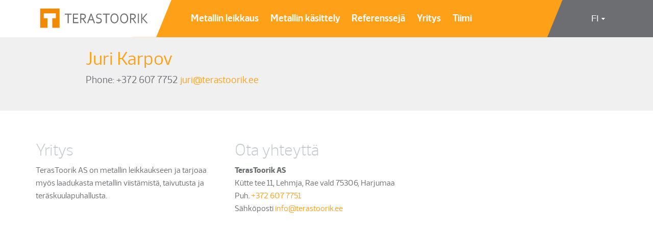

--- FILE ---
content_type: text/html; charset=UTF-8
request_url: https://terastoorik.ee/team/juri-karpov-3/
body_size: 5514
content:

<!DOCTYPE html>
<html lang="fi">
<head>
    <meta charset="UTF-8" />
    <meta name="viewport" content="width=device-width" />
    <meta name="viewport" content="initial-scale=1.0,width=device-width,user-scalable=yes"> 
    <meta property="og:title" content="Terastoorik" />
    <meta property="og:description" content="Metallin leikkaus ja käsittely. Taivutus, viistäminen ja teräskuulapuhallus." />
    <meta property="og:type" content="website" />
    <meta property="og:image" content="https://terastoorik.ee/teraspress/wp-content/themes/terastoorik/gfx/terastoorik-OG-logoimage.jpg" />
    
    <link rel="apple-touch-icon" sizes="57x57" href="/apple-icon-57x57.png">
    <link rel="apple-touch-icon" sizes="60x60" href="/apple-icon-60x60.png">
    <link rel="apple-touch-icon" sizes="72x72" href="/apple-icon-72x72.png">
    <link rel="apple-touch-icon" sizes="76x76" href="/apple-icon-76x76.png">
    <link rel="apple-touch-icon" sizes="114x114" href="/apple-icon-114x114.png">
    <link rel="apple-touch-icon" sizes="120x120" href="/apple-icon-120x120.png">
    <link rel="apple-touch-icon" sizes="144x144" href="/apple-icon-144x144.png">
    <link rel="apple-touch-icon" sizes="152x152" href="/apple-icon-152x152.png">
    <link rel="apple-touch-icon" sizes="180x180" href="/apple-icon-180x180.png">
    <link rel="icon" type="image/png" sizes="192x192"  href="/android-icon-192x192.png">
    <link rel="icon" type="image/png" sizes="32x32" href="/favicon-32x32.png">
    <link rel="icon" type="image/png" sizes="96x96" href="/favicon-96x96.png">
    <link rel="icon" type="image/png" sizes="16x16" href="/favicon-16x16.png">
    <link rel="manifest" href="/manifest.json">
    <meta name="msapplication-TileColor" content="#ffffff">
    <meta name="msapplication-TileImage" content="/ms-icon-144x144.png">

	<meta name='robots' content='max-image-preview:large' />
<link rel="alternate" href="https://terastoorik.ee/team/juri-karpov/" hreflang="et" />
<link rel="alternate" href="https://terastoorik.ee/team/juri-karpov-2/" hreflang="en" />
<link rel="alternate" href="https://terastoorik.ee/team/juri-karpov-3/" hreflang="fi" />
<script type="text/javascript">
window._wpemojiSettings = {"baseUrl":"https:\/\/s.w.org\/images\/core\/emoji\/14.0.0\/72x72\/","ext":".png","svgUrl":"https:\/\/s.w.org\/images\/core\/emoji\/14.0.0\/svg\/","svgExt":".svg","source":{"concatemoji":"https:\/\/terastoorik.ee\/teraspress\/wp-includes\/js\/wp-emoji-release.min.js?ver=6.3.7"}};
/*! This file is auto-generated */
!function(i,n){var o,s,e;function c(e){try{var t={supportTests:e,timestamp:(new Date).valueOf()};sessionStorage.setItem(o,JSON.stringify(t))}catch(e){}}function p(e,t,n){e.clearRect(0,0,e.canvas.width,e.canvas.height),e.fillText(t,0,0);var t=new Uint32Array(e.getImageData(0,0,e.canvas.width,e.canvas.height).data),r=(e.clearRect(0,0,e.canvas.width,e.canvas.height),e.fillText(n,0,0),new Uint32Array(e.getImageData(0,0,e.canvas.width,e.canvas.height).data));return t.every(function(e,t){return e===r[t]})}function u(e,t,n){switch(t){case"flag":return n(e,"\ud83c\udff3\ufe0f\u200d\u26a7\ufe0f","\ud83c\udff3\ufe0f\u200b\u26a7\ufe0f")?!1:!n(e,"\ud83c\uddfa\ud83c\uddf3","\ud83c\uddfa\u200b\ud83c\uddf3")&&!n(e,"\ud83c\udff4\udb40\udc67\udb40\udc62\udb40\udc65\udb40\udc6e\udb40\udc67\udb40\udc7f","\ud83c\udff4\u200b\udb40\udc67\u200b\udb40\udc62\u200b\udb40\udc65\u200b\udb40\udc6e\u200b\udb40\udc67\u200b\udb40\udc7f");case"emoji":return!n(e,"\ud83e\udef1\ud83c\udffb\u200d\ud83e\udef2\ud83c\udfff","\ud83e\udef1\ud83c\udffb\u200b\ud83e\udef2\ud83c\udfff")}return!1}function f(e,t,n){var r="undefined"!=typeof WorkerGlobalScope&&self instanceof WorkerGlobalScope?new OffscreenCanvas(300,150):i.createElement("canvas"),a=r.getContext("2d",{willReadFrequently:!0}),o=(a.textBaseline="top",a.font="600 32px Arial",{});return e.forEach(function(e){o[e]=t(a,e,n)}),o}function t(e){var t=i.createElement("script");t.src=e,t.defer=!0,i.head.appendChild(t)}"undefined"!=typeof Promise&&(o="wpEmojiSettingsSupports",s=["flag","emoji"],n.supports={everything:!0,everythingExceptFlag:!0},e=new Promise(function(e){i.addEventListener("DOMContentLoaded",e,{once:!0})}),new Promise(function(t){var n=function(){try{var e=JSON.parse(sessionStorage.getItem(o));if("object"==typeof e&&"number"==typeof e.timestamp&&(new Date).valueOf()<e.timestamp+604800&&"object"==typeof e.supportTests)return e.supportTests}catch(e){}return null}();if(!n){if("undefined"!=typeof Worker&&"undefined"!=typeof OffscreenCanvas&&"undefined"!=typeof URL&&URL.createObjectURL&&"undefined"!=typeof Blob)try{var e="postMessage("+f.toString()+"("+[JSON.stringify(s),u.toString(),p.toString()].join(",")+"));",r=new Blob([e],{type:"text/javascript"}),a=new Worker(URL.createObjectURL(r),{name:"wpTestEmojiSupports"});return void(a.onmessage=function(e){c(n=e.data),a.terminate(),t(n)})}catch(e){}c(n=f(s,u,p))}t(n)}).then(function(e){for(var t in e)n.supports[t]=e[t],n.supports.everything=n.supports.everything&&n.supports[t],"flag"!==t&&(n.supports.everythingExceptFlag=n.supports.everythingExceptFlag&&n.supports[t]);n.supports.everythingExceptFlag=n.supports.everythingExceptFlag&&!n.supports.flag,n.DOMReady=!1,n.readyCallback=function(){n.DOMReady=!0}}).then(function(){return e}).then(function(){var e;n.supports.everything||(n.readyCallback(),(e=n.source||{}).concatemoji?t(e.concatemoji):e.wpemoji&&e.twemoji&&(t(e.twemoji),t(e.wpemoji)))}))}((window,document),window._wpemojiSettings);
</script>
<style type="text/css">
img.wp-smiley,
img.emoji {
	display: inline !important;
	border: none !important;
	box-shadow: none !important;
	height: 1em !important;
	width: 1em !important;
	margin: 0 0.07em !important;
	vertical-align: -0.1em !important;
	background: none !important;
	padding: 0 !important;
}
</style>
	<link rel='stylesheet' id='wp-block-library-css' href='https://terastoorik.ee/teraspress/wp-includes/css/dist/block-library/style.min.css?ver=6.3.7' type='text/css' media='all' />
<style id='classic-theme-styles-inline-css' type='text/css'>
/*! This file is auto-generated */
.wp-block-button__link{color:#fff;background-color:#32373c;border-radius:9999px;box-shadow:none;text-decoration:none;padding:calc(.667em + 2px) calc(1.333em + 2px);font-size:1.125em}.wp-block-file__button{background:#32373c;color:#fff;text-decoration:none}
</style>
<style id='global-styles-inline-css' type='text/css'>
body{--wp--preset--color--black: #000000;--wp--preset--color--cyan-bluish-gray: #abb8c3;--wp--preset--color--white: #ffffff;--wp--preset--color--pale-pink: #f78da7;--wp--preset--color--vivid-red: #cf2e2e;--wp--preset--color--luminous-vivid-orange: #ff6900;--wp--preset--color--luminous-vivid-amber: #fcb900;--wp--preset--color--light-green-cyan: #7bdcb5;--wp--preset--color--vivid-green-cyan: #00d084;--wp--preset--color--pale-cyan-blue: #8ed1fc;--wp--preset--color--vivid-cyan-blue: #0693e3;--wp--preset--color--vivid-purple: #9b51e0;--wp--preset--gradient--vivid-cyan-blue-to-vivid-purple: linear-gradient(135deg,rgba(6,147,227,1) 0%,rgb(155,81,224) 100%);--wp--preset--gradient--light-green-cyan-to-vivid-green-cyan: linear-gradient(135deg,rgb(122,220,180) 0%,rgb(0,208,130) 100%);--wp--preset--gradient--luminous-vivid-amber-to-luminous-vivid-orange: linear-gradient(135deg,rgba(252,185,0,1) 0%,rgba(255,105,0,1) 100%);--wp--preset--gradient--luminous-vivid-orange-to-vivid-red: linear-gradient(135deg,rgba(255,105,0,1) 0%,rgb(207,46,46) 100%);--wp--preset--gradient--very-light-gray-to-cyan-bluish-gray: linear-gradient(135deg,rgb(238,238,238) 0%,rgb(169,184,195) 100%);--wp--preset--gradient--cool-to-warm-spectrum: linear-gradient(135deg,rgb(74,234,220) 0%,rgb(151,120,209) 20%,rgb(207,42,186) 40%,rgb(238,44,130) 60%,rgb(251,105,98) 80%,rgb(254,248,76) 100%);--wp--preset--gradient--blush-light-purple: linear-gradient(135deg,rgb(255,206,236) 0%,rgb(152,150,240) 100%);--wp--preset--gradient--blush-bordeaux: linear-gradient(135deg,rgb(254,205,165) 0%,rgb(254,45,45) 50%,rgb(107,0,62) 100%);--wp--preset--gradient--luminous-dusk: linear-gradient(135deg,rgb(255,203,112) 0%,rgb(199,81,192) 50%,rgb(65,88,208) 100%);--wp--preset--gradient--pale-ocean: linear-gradient(135deg,rgb(255,245,203) 0%,rgb(182,227,212) 50%,rgb(51,167,181) 100%);--wp--preset--gradient--electric-grass: linear-gradient(135deg,rgb(202,248,128) 0%,rgb(113,206,126) 100%);--wp--preset--gradient--midnight: linear-gradient(135deg,rgb(2,3,129) 0%,rgb(40,116,252) 100%);--wp--preset--font-size--small: 13px;--wp--preset--font-size--medium: 20px;--wp--preset--font-size--large: 36px;--wp--preset--font-size--x-large: 42px;--wp--preset--spacing--20: 0.44rem;--wp--preset--spacing--30: 0.67rem;--wp--preset--spacing--40: 1rem;--wp--preset--spacing--50: 1.5rem;--wp--preset--spacing--60: 2.25rem;--wp--preset--spacing--70: 3.38rem;--wp--preset--spacing--80: 5.06rem;--wp--preset--shadow--natural: 6px 6px 9px rgba(0, 0, 0, 0.2);--wp--preset--shadow--deep: 12px 12px 50px rgba(0, 0, 0, 0.4);--wp--preset--shadow--sharp: 6px 6px 0px rgba(0, 0, 0, 0.2);--wp--preset--shadow--outlined: 6px 6px 0px -3px rgba(255, 255, 255, 1), 6px 6px rgba(0, 0, 0, 1);--wp--preset--shadow--crisp: 6px 6px 0px rgba(0, 0, 0, 1);}:where(.is-layout-flex){gap: 0.5em;}:where(.is-layout-grid){gap: 0.5em;}body .is-layout-flow > .alignleft{float: left;margin-inline-start: 0;margin-inline-end: 2em;}body .is-layout-flow > .alignright{float: right;margin-inline-start: 2em;margin-inline-end: 0;}body .is-layout-flow > .aligncenter{margin-left: auto !important;margin-right: auto !important;}body .is-layout-constrained > .alignleft{float: left;margin-inline-start: 0;margin-inline-end: 2em;}body .is-layout-constrained > .alignright{float: right;margin-inline-start: 2em;margin-inline-end: 0;}body .is-layout-constrained > .aligncenter{margin-left: auto !important;margin-right: auto !important;}body .is-layout-constrained > :where(:not(.alignleft):not(.alignright):not(.alignfull)){max-width: var(--wp--style--global--content-size);margin-left: auto !important;margin-right: auto !important;}body .is-layout-constrained > .alignwide{max-width: var(--wp--style--global--wide-size);}body .is-layout-flex{display: flex;}body .is-layout-flex{flex-wrap: wrap;align-items: center;}body .is-layout-flex > *{margin: 0;}body .is-layout-grid{display: grid;}body .is-layout-grid > *{margin: 0;}:where(.wp-block-columns.is-layout-flex){gap: 2em;}:where(.wp-block-columns.is-layout-grid){gap: 2em;}:where(.wp-block-post-template.is-layout-flex){gap: 1.25em;}:where(.wp-block-post-template.is-layout-grid){gap: 1.25em;}.has-black-color{color: var(--wp--preset--color--black) !important;}.has-cyan-bluish-gray-color{color: var(--wp--preset--color--cyan-bluish-gray) !important;}.has-white-color{color: var(--wp--preset--color--white) !important;}.has-pale-pink-color{color: var(--wp--preset--color--pale-pink) !important;}.has-vivid-red-color{color: var(--wp--preset--color--vivid-red) !important;}.has-luminous-vivid-orange-color{color: var(--wp--preset--color--luminous-vivid-orange) !important;}.has-luminous-vivid-amber-color{color: var(--wp--preset--color--luminous-vivid-amber) !important;}.has-light-green-cyan-color{color: var(--wp--preset--color--light-green-cyan) !important;}.has-vivid-green-cyan-color{color: var(--wp--preset--color--vivid-green-cyan) !important;}.has-pale-cyan-blue-color{color: var(--wp--preset--color--pale-cyan-blue) !important;}.has-vivid-cyan-blue-color{color: var(--wp--preset--color--vivid-cyan-blue) !important;}.has-vivid-purple-color{color: var(--wp--preset--color--vivid-purple) !important;}.has-black-background-color{background-color: var(--wp--preset--color--black) !important;}.has-cyan-bluish-gray-background-color{background-color: var(--wp--preset--color--cyan-bluish-gray) !important;}.has-white-background-color{background-color: var(--wp--preset--color--white) !important;}.has-pale-pink-background-color{background-color: var(--wp--preset--color--pale-pink) !important;}.has-vivid-red-background-color{background-color: var(--wp--preset--color--vivid-red) !important;}.has-luminous-vivid-orange-background-color{background-color: var(--wp--preset--color--luminous-vivid-orange) !important;}.has-luminous-vivid-amber-background-color{background-color: var(--wp--preset--color--luminous-vivid-amber) !important;}.has-light-green-cyan-background-color{background-color: var(--wp--preset--color--light-green-cyan) !important;}.has-vivid-green-cyan-background-color{background-color: var(--wp--preset--color--vivid-green-cyan) !important;}.has-pale-cyan-blue-background-color{background-color: var(--wp--preset--color--pale-cyan-blue) !important;}.has-vivid-cyan-blue-background-color{background-color: var(--wp--preset--color--vivid-cyan-blue) !important;}.has-vivid-purple-background-color{background-color: var(--wp--preset--color--vivid-purple) !important;}.has-black-border-color{border-color: var(--wp--preset--color--black) !important;}.has-cyan-bluish-gray-border-color{border-color: var(--wp--preset--color--cyan-bluish-gray) !important;}.has-white-border-color{border-color: var(--wp--preset--color--white) !important;}.has-pale-pink-border-color{border-color: var(--wp--preset--color--pale-pink) !important;}.has-vivid-red-border-color{border-color: var(--wp--preset--color--vivid-red) !important;}.has-luminous-vivid-orange-border-color{border-color: var(--wp--preset--color--luminous-vivid-orange) !important;}.has-luminous-vivid-amber-border-color{border-color: var(--wp--preset--color--luminous-vivid-amber) !important;}.has-light-green-cyan-border-color{border-color: var(--wp--preset--color--light-green-cyan) !important;}.has-vivid-green-cyan-border-color{border-color: var(--wp--preset--color--vivid-green-cyan) !important;}.has-pale-cyan-blue-border-color{border-color: var(--wp--preset--color--pale-cyan-blue) !important;}.has-vivid-cyan-blue-border-color{border-color: var(--wp--preset--color--vivid-cyan-blue) !important;}.has-vivid-purple-border-color{border-color: var(--wp--preset--color--vivid-purple) !important;}.has-vivid-cyan-blue-to-vivid-purple-gradient-background{background: var(--wp--preset--gradient--vivid-cyan-blue-to-vivid-purple) !important;}.has-light-green-cyan-to-vivid-green-cyan-gradient-background{background: var(--wp--preset--gradient--light-green-cyan-to-vivid-green-cyan) !important;}.has-luminous-vivid-amber-to-luminous-vivid-orange-gradient-background{background: var(--wp--preset--gradient--luminous-vivid-amber-to-luminous-vivid-orange) !important;}.has-luminous-vivid-orange-to-vivid-red-gradient-background{background: var(--wp--preset--gradient--luminous-vivid-orange-to-vivid-red) !important;}.has-very-light-gray-to-cyan-bluish-gray-gradient-background{background: var(--wp--preset--gradient--very-light-gray-to-cyan-bluish-gray) !important;}.has-cool-to-warm-spectrum-gradient-background{background: var(--wp--preset--gradient--cool-to-warm-spectrum) !important;}.has-blush-light-purple-gradient-background{background: var(--wp--preset--gradient--blush-light-purple) !important;}.has-blush-bordeaux-gradient-background{background: var(--wp--preset--gradient--blush-bordeaux) !important;}.has-luminous-dusk-gradient-background{background: var(--wp--preset--gradient--luminous-dusk) !important;}.has-pale-ocean-gradient-background{background: var(--wp--preset--gradient--pale-ocean) !important;}.has-electric-grass-gradient-background{background: var(--wp--preset--gradient--electric-grass) !important;}.has-midnight-gradient-background{background: var(--wp--preset--gradient--midnight) !important;}.has-small-font-size{font-size: var(--wp--preset--font-size--small) !important;}.has-medium-font-size{font-size: var(--wp--preset--font-size--medium) !important;}.has-large-font-size{font-size: var(--wp--preset--font-size--large) !important;}.has-x-large-font-size{font-size: var(--wp--preset--font-size--x-large) !important;}
.wp-block-navigation a:where(:not(.wp-element-button)){color: inherit;}
:where(.wp-block-post-template.is-layout-flex){gap: 1.25em;}:where(.wp-block-post-template.is-layout-grid){gap: 1.25em;}
:where(.wp-block-columns.is-layout-flex){gap: 2em;}:where(.wp-block-columns.is-layout-grid){gap: 2em;}
.wp-block-pullquote{font-size: 1.5em;line-height: 1.6;}
</style>
<link rel='stylesheet' id='bootstrap-css-css' href='https://terastoorik.ee/teraspress/wp-content/themes/terastoorik/css/bootstrap.min.css?ver=6.3.7' type='text/css' media='all' />
<link rel='stylesheet' id='fonts-css' href='https://terastoorik.ee/teraspress/wp-content/themes/terastoorik/fonts/stylesheet.css?ver=6.3.7' type='text/css' media='all' />
<link rel='stylesheet' id='icos-css' href='https://terastoorik.ee/teraspress/wp-content/themes/terastoorik/fonts/terastoorik-ico.css?ver=6.3.7' type='text/css' media='all' />
<link rel='stylesheet' id='fancy-css' href='https://terastoorik.ee/teraspress/wp-content/themes/terastoorik/fancybox/jquery.fancybox.css?ver=6.3.7' type='text/css' media='all' />
<link rel='stylesheet' id='fancy-thumbs-css' href='https://terastoorik.ee/teraspress/wp-content/themes/terastoorik/fancybox/helpers/jquery.fancybox-thumbs.css?ver=6.3.7' type='text/css' media='all' />
<link rel='stylesheet' id='main-css' href='https://terastoorik.ee/teraspress/wp-content/uploads/lessify-cache/main.css?ver=1674748941' type='text/css' media='all' />
<script type='text/javascript' src='https://terastoorik.ee/teraspress/wp-includes/js/jquery/jquery.min.js?ver=3.7.0' id='jquery-core-js'></script>
<script type='text/javascript' src='https://terastoorik.ee/teraspress/wp-includes/js/jquery/jquery-migrate.min.js?ver=3.4.1' id='jquery-migrate-js'></script>
<link rel="https://api.w.org/" href="https://terastoorik.ee/wp-json/" /><link rel="EditURI" type="application/rsd+xml" title="RSD" href="https://terastoorik.ee/teraspress/xmlrpc.php?rsd" />
<meta name="generator" content="WordPress 6.3.7" />
<link rel="canonical" href="https://terastoorik.ee/team/juri-karpov-3/" />
<link rel='shortlink' href='https://terastoorik.ee/?p=499' />
<link rel="alternate" type="application/json+oembed" href="https://terastoorik.ee/wp-json/oembed/1.0/embed?url=https%3A%2F%2Fterastoorik.ee%2Fteam%2Fjuri-karpov-3%2F" />
<link rel="alternate" type="text/xml+oembed" href="https://terastoorik.ee/wp-json/oembed/1.0/embed?url=https%3A%2F%2Fterastoorik.ee%2Fteam%2Fjuri-karpov-3%2F&#038;format=xml" />
    <title>Juri Karpov &bull; TerasToorik</title>
        
</head>

<body>

<div class="container-fluid" id="header">
	<div class="row">
            
         <div class="container">
            <div class="row">
           		<div class="col-sm-10 col-md-3 col-lg-3" id="logo"><a href="https://terastoorik.ee/fi/"><img src="https://terastoorik.ee/teraspress/wp-content/themes/terastoorik/gfx/tt-logo.svg" alt="" border="0" /></a></div>
              	<ul class="col-md-8 col-lg-8" id="menu">
                
                    <!--li><a href="">Metalli lõikamine</a></li>      
                    <li><a href="">Metalli töötlemine</a></li>      
                    <li><a href="">Näiteid töödest</a></li>      
                    <li><a href="">Ettevõttest</a></li>     
                    <li><a href="">Kontakt</a></li-->
                    
                    
                    
                    <li id="menu-item-427" class="menu-item menu-item-type-post_type menu-item-object-page menu-item-427"><a href="https://terastoorik.ee/metallin-leikkaus/">Metallin leikkaus</a></li>
<li id="menu-item-428" class="menu-item menu-item-type-post_type menu-item-object-page menu-item-428"><a href="https://terastoorik.ee/metallitootlus-fin/">Metallin käsittely</a></li>
<li id="menu-item-429" class="menu-item menu-item-type-post_type menu-item-object-page menu-item-429"><a href="https://terastoorik.ee/referensseja/">Referenssejä</a></li>
<li id="menu-item-430" class="menu-item menu-item-type-post_type menu-item-object-page menu-item-430"><a href="https://terastoorik.ee/yritys/">Yritys</a></li>
<li id="menu-item-431" class="menu-item menu-item-type-post_type menu-item-object-page menu-item-431"><a href="https://terastoorik.ee/meeskond-fin/">Tiimi</a></li>
 
                    
                    
                
                </ul>
                                <div class="col-sm-2 col-md-1" id="language">
                
                <div id="select-language">

									<a href="javascript:void(null)" class="current"><!--img src="https://terastoorik.ee/teraspress/wp-content/polylang/fi.png" width="24" height="20"/-->fi</a>

									<ul class="qtrans_language_chooser">  
											<li class="lang-item lang-item-5 lang-item-est lang-item-first"><a  lang="et" hreflang="et" href="https://terastoorik.ee/team/juri-karpov/"><img src="/teraspress/wp-content/polylang/et.png" alt="" /><span style="margin-left:0.3em;">Eesti</span></a></li>
	<li class="lang-item lang-item-10 lang-item-eng"><a  lang="en-GB" hreflang="en-GB" href="https://terastoorik.ee/team/juri-karpov-2/"><img src="/teraspress/wp-content/polylang/en_GB.png" alt="" /><span style="margin-left:0.3em;">English</span></a></li>
	<li class="lang-item lang-item-31 lang-item-fi current-lang"><a  lang="fi" hreflang="fi" href="https://terastoorik.ee/team/juri-karpov-3/"><img src="/teraspress/wp-content/polylang/fi.png" alt="" /><span style="margin-left:0.3em;">Suomi</span></a></li>

									</ul>
								</div> 
                
                <!-- a href=""><span class="icon-down-open-small" aria-hidden="true"></span> ENG</a-->
                </div>
                                
                <!-- mobile -->
                <div id="nav-icon" class="visible-sm visible-xs">
                    <span></span>
                    <span></span>
                    <span></span>
                </div>
                
                
            </div>
        </div>   
    
    </div>
</div>



<!-- M0BILE -->

<div class="overlay hidden-md hidden-lg">
	<div class="wrapper" id="mobile-menu">
           	<ul class="menu">
           
                   <li id="menu-item-427" class="menu-item menu-item-type-post_type menu-item-object-page menu-item-427"><a href="https://terastoorik.ee/metallin-leikkaus/">Metallin leikkaus</a></li>
<li id="menu-item-428" class="menu-item menu-item-type-post_type menu-item-object-page menu-item-428"><a href="https://terastoorik.ee/metallitootlus-fin/">Metallin käsittely</a></li>
<li id="menu-item-429" class="menu-item menu-item-type-post_type menu-item-object-page menu-item-429"><a href="https://terastoorik.ee/referensseja/">Referenssejä</a></li>
<li id="menu-item-430" class="menu-item menu-item-type-post_type menu-item-object-page menu-item-430"><a href="https://terastoorik.ee/yritys/">Yritys</a></li>
<li id="menu-item-431" class="menu-item menu-item-type-post_type menu-item-object-page menu-item-431"><a href="https://terastoorik.ee/meeskond-fin/">Tiimi</a></li>
                     
                       
                   <li class="languages">
                        <a href="https://terastoorik.ee/team/juri-karpov/">est</a><a href="https://terastoorik.ee/team/juri-karpov-2/">eng</a>                  </li>     
                        
			</ul> 

    </div>
</div>

    
         <div class="container">
            <div class="row">
    
                <div class="col-md-10 col-sm-12 col-md-offset-1">
                    <h1>Juri Karpov</h1>
                    <p>Phone: +372 607 7752
<a href="mailto:nimi@terastoorik.ee">juri@terastoorik.ee</a></p>
                </div>
            
            </div>
        </div>




<!-- FOOTER -->
<div class="container-fluid" id="footer">
	<div class="row">
            
         <div class="container">
            <div class="row">
             
                                        <div class="col-sm-4">
                            <h3>Yritys</h3>
            
                            <p><p>TerasToorik AS on <span style="font-weight: 400;">metallin leikkaukseen ja tarjoaa myös laadukasta metallin viistämistä, taivutusta ja teräskuulapuhallusta.</span></p>
</p>
                        </div>
				
					                        <div class="col-sm-4">
                            <h3>Ota yhteyttä</h3>
            
                            <p><p><strong>TerasToorik AS</strong><br />
Kütte tee 11, Lehmja, Rae vald 75306, Harjumaa<br />
Puh. <a href="tel:info@terastoorik.ee">+372 607 7751</a><br />
<span style="font-weight: 400;">Sähköposti</span> <a href="mailto:info@terastoorik.ee">info@terastoorik.ee</a></p>
</p>
                        </div>
				
					            
            
            
            </div>
        </div>
    </div>
</div>
<script type='text/javascript' src='https://terastoorik.ee/teraspress/wp-content/themes/terastoorik/js/jquery.validate.min.js?ver=4.7.2' id='jquery-validate-js'></script>
<script type='text/javascript' src='https://terastoorik.ee/teraspress/wp-content/themes/terastoorik/js/bootstrap.min.js?ver=1.0.0' id='bootstrap-js-js'></script>
<script type='text/javascript' src='https://terastoorik.ee/teraspress/wp-content/themes/terastoorik/fancybox/jquery.fancybox.pack.js?ver=1.0.0' id='fancy2-js'></script>
<script type='text/javascript' src='https://terastoorik.ee/teraspress/wp-content/themes/terastoorik/fancybox/helpers/jquery.fancybox-thumbs.js?ver=1.0.0' id='fancy2-thumbs-js'></script>
<script type='text/javascript' src='https://terastoorik.ee/teraspress/wp-content/themes/terastoorik/js/terastoorik.js?ver=2' id='tt-js'></script>
</body>
</html>

--- FILE ---
content_type: text/css
request_url: https://terastoorik.ee/teraspress/wp-content/themes/terastoorik/fonts/stylesheet.css?ver=6.3.7
body_size: -2
content:
@font-face {
    font-family: 'webnarw00-boldregular';
    src: url('webnar_w00_bold-webfont.woff2') format('woff2'),
         url('webnar_w00_bold-webfont.woff') format('woff');
    font-weight: normal;
    font-style: normal;

}

@font-face {
    font-family: 'webnarw00-demiboldregular';
    src: url('webnar_w00_demibold-webfont.woff2') format('woff2'),
         url('webnar_w00_demibold-webfont.woff') format('woff');
    font-weight: normal;
    font-style: normal;

}

@font-face {
    font-family: 'webnarw00-lightregular';
    src: url('webnar_w00_light-webfont.woff2') format('woff2'),
         url('webnar_w00_light-webfont.woff') format('woff');
    font-weight: normal;
    font-style: normal;

}

@font-face {
    font-family: 'webnarw00-regularregular';
    src: url('webnar_w00_regular-webfont.woff2') format('woff2'),
         url('webnar_w00_regular-webfont.woff') format('woff');
    font-weight: normal;
    font-style: normal;

}

--- FILE ---
content_type: text/css
request_url: https://terastoorik.ee/teraspress/wp-content/themes/terastoorik/fonts/terastoorik-ico.css?ver=6.3.7
body_size: 7646
content:
@font-face {
  font-family: 'terastoorik-ico';
  src: url('[data-uri]') format('woff'),
       url('[data-uri]') format('truetype');
}
/* Chrome hack: SVG is rendered more smooth in Windozze. 100% magic, uncomment if you need it. */
/* Note, that will break hinting! In other OS-es font will be not as sharp as it could be */
/*
@media screen and (-webkit-min-device-pixel-ratio:0) {
  @font-face {
    font-family: 'terastoorik-ico';
    src: url('../font/terastoorik-ico.svg?29989613#terastoorik-ico') format('svg');
  }
}
*/
 
 [class^="icon-"]:before, [class*=" icon-"]:before {
  font-family: "terastoorik-ico";
  font-style: normal;
  font-weight: normal;
  speak: none;
 
  display: inline-block;
  text-decoration: inherit;
  width: 1em;
  margin-right: .2em;
  text-align: center;
  /* opacity: .8; */
 
  /* For safety - reset parent styles, that can break glyph codes*/
  font-variant: normal;
  text-transform: none;
     
  /* fix buttons height, for twitter bootstrap */
  line-height: 1em;
 
  /* Animation center compensation - margins should be symmetric */
  /* remove if not needed */
  margin-left: .2em;
 
  /* you can be more comfortable with increased icons size */
  /* font-size: 120%; */
 
  /* Uncomment for 3D effect */
  /* text-shadow: 1px 1px 1px rgba(127, 127, 127, 0.3); */
}
.icon-right-open:before { content: '\e800'; } /* '' */
.icon-cancel:before { content: '\e801'; } /* '' */
.icon-left-open:before { content: '\e802'; } /* '' */
.icon-up-open:before { content: '\e803'; } /* '' */
.icon-down-open:before { content: '\e804'; } /* '' */
.icon-down-open-small:before { content: '\e805'; } /* '' */
.icon-up-open-small:before { content: '\e806'; } /* '' */
.icon-ok:before { content: '\e807'; } /* '' */

--- FILE ---
content_type: text/css
request_url: https://terastoorik.ee/teraspress/wp-content/uploads/lessify-cache/main.css?ver=1674748941
body_size: 3227
content:
/* CSS Document *//* FI! *//* extra *//* Landscape tablets and medium desktops *//* Portrait tablets and small desktops *//* Landscape phones and portrait tablets *//* even bootstrap cols */*{-webkit-font-smoothing:antialiased;-moz-osx-font-smoothing:grayscale;}html[lang='fi'] #meeskond .boxes .box.colorbox .header span{font-size:1.1em;}div,button,a,p,h1,li,ul,img{-webkit-transition:border-color 0.2s ease-in-out, background-size 0.2s ease-in-out, background-color 0.3s ease-in-out, color 0.3s ease-in-out, width 0.3s ease-in-out, height 0.3s ease-in-out, left 0.3s ease-in-out, top 0.3s ease-in-out;-moz-transition:border-color 0.2s ease-in-out, background-size 0.2s ease-in-out, background-color 0.3s ease-in-out, color 0.3s ease-in-out, width 0.3s ease-in-out, height 0.3s ease-in-out, left 0.3s ease-in-out, top 0.3s ease-in-out;-o-transition:border-color 0.2s ease-in-out, background-size 0.2s ease-in-out, background-color 0.3s ease-in-out, color 0.3s ease-in-out, width 0.3s ease-in-out, height 0.3s ease-in-out, left 0.3s ease-in-out, top 0.3s ease-in-out;transition:border-color 0.2s ease-in-out, background-size 0.2s ease-in-out, background-color 0.3s ease-in-out, color 0.3s ease-in-out, width 0.3s ease-in-out, height 0.3s ease-in-out, left 0.3s ease-in-out, top 0.3s ease-in-out;}.noselect{/* iOS Safari */-webkit-touch-callout:none;/* Safari */-webkit-user-select:none;/* Konqueror HTML */-khtml-user-select:none;/* Firefox */-moz-user-select:none;/* Internet Explorer/Edge */-ms-user-select:none;/* Non-prefixed version, currently
                                  supported by Chrome and Opera */user-select:none;}.noanim{-webkit-transition:none;-moz-transition:none;-o-transition:none;transition:none;}.light{font-family:'webnarw00-lightregular', Arial, Helvetica, sans-serif;}.reg{font-family:'webnarw00-regularregular', Arial, Helvetica, sans-serif;}.demi{font-family:'webnarw00-demiboldregular', Arial, Helvetica, sans-serif;}.bold{font-family:'webnarw00-boldregular', Arial, Helvetica, sans-serif;}h1,h2{color:#ffa019;font-family:'webnarw00-regularregular', Arial, Helvetica, sans-serif;}h3{font-family:'webnarw00-demiboldregular', Arial, Helvetica, sans-serif;}strong{font-family:'webnarw00-boldregular', Arial, Helvetica, sans-serif;}body{margin:0;font-size:19px;color:#6d6e71;background-color:#f0f0f0;font-family:'webnarw00-regularregular', Arial, Helvetica, sans-serif;}a{color:#ffa019;}a:hover,a:active{color:#e58600;}#header{background:#fff url('http://terastoorik.ee/teraspress/wp-content/themes/terastoorik/gfx/bg-top3.png') center center no-repeat;background-size:cover;position:relative;}#header #menu{overflow:hidden;font-size:1em;font-family:'webnarw00-demiboldregular', Arial, Helvetica, sans-serif;}#header #menu li{float:left;list-style:none;padding:1.1em 0.6em 0.8em 0.6em;}#header #menu li.current-menu-item{/* text-decoration: underline; */}#header #menu li.current-menu-item a{border:solid 0 #fff;border-bottom-width:1px;}#header #menu li.current-menu-item a:hover{text-decoration:none;border:solid 0 #fff;border-bottom-width:1px;-webkit-transition:none;-moz-transition:none;-o-transition:none;transition:none;}#header #menu li a{color:#fff;}#header #menu li a:hover{text-decoration:none;border:dotted 0 rgba(255,255,255,0.8);border-bottom-width:1px;-webkit-transition:none;-moz-transition:none;-o-transition:none;transition:none;}#header #select-language{position:relative;background:url('http://terastoorik.ee/teraspress/wp-content/themes/terastoorik/gfx/arrow-drop.svg') right center no-repeat;margin-top:0px;float:right;width:auto;margin-top:1.1em;margin-left:1em;margin-right:1em;display:inline-block;background-size:62px 37px;border-width:0;}#header #select-language a{color:#fff;padding-right:1em;text-transform:uppercase;font-size:0.9em;}#header #select-language ul.qtrans_language_chooser{display:none;border-color:rgba(0,0,0,0.2);background-image:none;-webkit-border-radius:0;-moz-border-radius:0;border-radius:0;box-shadow:0 0 10px rgba(0,0,0,0.15);left:-9px;top:-7px;padding:5px 0;padding:5px 5px 8px 5px;position:absolute;z-index:50000;list-style:none outside none;background-color:#efefef;width:auto;}#header #select-language ul.qtrans_language_chooser img{display:inline-block;margin:0 5px 0 0;vertical-align:top;width:24px;height:auto;}#header #select-language ul.qtrans_language_chooser li{float:left;text-align:left;margin:auto;}#header #select-language ul.qtrans_language_chooser li.active,#header #select-language ul.qtrans_language_chooser li.current-lang{background-image:none;}#header #select-language ul.qtrans_language_chooser li a{color:#6d6e71;display:block;font-size:15px;font-weight:normal;line-height:24px;padding:2px 5px 0 5px;text-decoration:none;text-transform:none;white-space:nowrap;letter-spacing:0;margin:2px auto 0 auto;}#header #select-language ul.qtrans_language_chooser li a:hover{color:#6d6e71;text-decoration:underline;width:100%;}#header #select-language ul.qtrans_language_chooser li.active a:hover{background-color:#6cc4ff;color:#fff;width:100%;background-position:0 -20px;}#header #select-language a:link,#header #select-language a:visited{font-family:Arial, Helvetica, sans-serif;}#hero{background:url('http://terastoorik.ee/teraspress/wp-content/themes/terastoorik/gfx/bg-front.jpg') center center no-repeat;background-size:cover;color:#fff;padding:1.5em 0 3em 0;margin-bottom:2em;}#hero h1{font-size:3em;text-align:center;margin-bottom:0.9em;color:#fff;font-family:'webnarw00-demiboldregular', Arial, Helvetica, sans-serif;}#hero p{margin-top:0;padding-left:7em;background:url('http://terastoorik.ee/teraspress/wp-content/themes/terastoorik/gfx/ico-t.svg') left top no-repeat;background-size:4.5em 4.5em;}#nav-icon{z-index:999;width:30px;height:24px;position:absolute;right:1em;top:0.85em;-webkit-transform:rotate(0deg);-moz-transform:rotate(0deg);-o-transform:rotate(0deg);transform:rotate(0deg);-webkit-transition:0.5s ease-in-out;-moz-transition:0.5s ease-in-out;-o-transition:0.5s ease-in-out;transition:0.5s ease-in-out;cursor:pointer;}#nav-icon span{display:block;position:absolute;z-index:999;height:4px;width:100%;background:rgba(255,255,255,0.8);border-radius:2px;opacity:1;left:0;-webkit-transform:rotate(0deg);-moz-transform:rotate(0deg);-o-transform:rotate(0deg);transform:rotate(0deg);-webkit-transition:0.25s ease-in-out;-moz-transition:0.25s ease-in-out;-o-transition:0.25s ease-in-out;transition:0.25s ease-in-out;}#nav-icon span:nth-child(1){top:0px;-webkit-transform-origin:left center;-moz-transform-origin:left center;-o-transform-origin:left center;transform-origin:left center;}#nav-icon span:nth-child(2){top:10px;-webkit-transform-origin:left center;-moz-transform-origin:left center;-o-transform-origin:left center;transform-origin:left center;}#nav-icon span:nth-child(3){top:20px;-webkit-transform-origin:left center;-moz-transform-origin:left center;-o-transform-origin:left center;transform-origin:left center;}#nav-icon:focus span{background:#fff;}#nav-icon:hover span{background:#fff;}#nav-icon.open span:first-child{-webkit-transform:rotate(45deg);-moz-transform:rotate(45deg);-o-transform:rotate(45deg);transform:rotate(45deg);top:-3px;left:8px;background:#fff;}#nav-icon.open span:first-child+span{width:0%;opacity:0;}#nav-icon.open span:first-child+span+span{-webkit-transform:rotate(-45deg);-moz-transform:rotate(-45deg);-o-transform:rotate(-45deg);transform:rotate(-45deg);top:18px;left:8px;background:#fff;}#nav-icon.open span:nth-child(1){-webkit-transform:rotate(45deg);-moz-transform:rotate(45deg);-o-transform:rotate(45deg);transform:rotate(45deg);top:-3px;left:8px;background:#fff;}#nav-icon.open span:nth-child(2){width:0%;opacity:0;}#nav-icon.open span:nth-child(3){-webkit-transform:rotate(-45deg);-moz-transform:rotate(-45deg);-o-transform:rotate(-45deg);transform:rotate(-45deg);top:18px;left:8px;background:#fff;}.overlay{z-index:998;position:fixed;width:100%;height:100%;top:0;left:0;background:rgba(109,110,113,0.95);z-index:990;display:none;}.overlay .wrapper{width:100%;height:100%;display:table;}.overlay ul{z-index:999;margin:0;padding:0;list-style:none;height:100%;vertical-align:middle;display:table-cell;}.overlay ul li{font-size:2.9em;font-size:8vmin;line-height:1.2em;padding:0.5em 0;padding:2vmax 0;color:#fff;text-align:center;width:100%;box-sizing:border-box;}.overlay ul li.languages a{padding:0 0.2em;font-family:'webnarw00-demiboldregular', Arial, Helvetica, sans-serif;text-transform:uppercase;font-size:0.8em;}.overlay ul li.languages a img{width:1.7em;height:auto;}.overlay ul li a{text-decoration:none;color:#fff;}#colGallery{padding-top:2em;}#colGallery img{width:100%;height:auto;border:solid 1px rgba(0,0,0,0.1);margin-bottom:1em;}#map{width:100%;padding-top:70%;}#map .gm-style div{-webkit-transition:none;-moz-transition:none;-o-transition:none;transition:none;}.contentBody{margin-top:3em;font-size:0.9em;}.contentBody h2,.contentBody h3{margin:0.7em 0;}.contentBody ul li{margin-bottom:0.3em;margin-top:0.3em;}.contentBody ul li strong{color:#ffa019;font-family:'webnarw00-boldregular', Arial, Helvetica, sans-serif;}.contentBody.boxes .box{cursor:default;}.contentBody.boxes .box .header h2.big{font-size:3.1em;padding-top:0.4em;}.contentBody.boxes .box .content .icos .icobox{background-size:3em 3em;font-size:1.1em;}.boxes .clickbox{cursor:pointer;}.boxes .clickbox:hover a{color:#ffa019;border-color:#ffa019;}.boxes .clickbox a{border:solid 3px #d4d6d9;color:#d4d6d9;font-size:111%;padding:1.5% 1.5% 2% 2%;position:absolute;right:30px;bottom:30px;}.boxes .box{overflow:hidden;background-color:#fff;border:solid 0px #f0f0f0;border-bottom-width:25px;}.boxes .box .header{min-height:100px;background-color:#e1e1e2;background-size:cover;background-position:center center;position:relative;float:left;width:100%;padding:1em 1.1em;}.boxes .box .header span{position:absolute;left:0;top:0;font-size:0.95em;padding:0.5em 0.9em 0.6em 0.9em;color:#fff;background-color:#000;}.boxes .box .header h2{font-size:2.2em;padding-top:1em;color:#fff;text-shadow:2px 2px 1px rgba(0,0,0,0.2);font-family:'webnarw00-demiboldregular', Arial, Helvetica, sans-serif;}.boxes .box.colorbox .header span{background-color:#ffa019;}.boxes .box.reference{cursor:pointer;position:relative;height:18em;border-spacing:0 0 25px 0;background-size:cover;}.boxes .box.reference .footer{background-color:rgba(0,0,0,0.8);position:absolute;padding:0.5em 0.8em;width:100%;bottom:0;left:0;}.boxes .box.reference .footer p{width:90%;padding:5%;color:#fff;font-family:'webnarw00-demiboldregular', Arial, Helvetica, sans-serif;font-size:1.1em;margin:0;line-height:1.2em;}.boxes .box .content{float:left;padding:30px;width:100%;position:relative;overflow:hidden;line-height:1.5em;}.boxes .box .content .icos{width:100%;float:left;}.boxes .box .content .icos .icobox{width:85%;margin-bottom:1.5em;background-size:3em 3em;background-repeat:no-repeat;background-position:left top 0.2em;padding-left:19%;overflow:hidden;min-height:3.4em;}.boxes .box .content .icos .icobox:first-child{width:100%;}.boxes .box .content .icos .icobox:last-child{margin-bottom:0;}.boxes .box .content .icos .icobox span{font-size:1em;display:block;width:100%;float:left;}.boxes .box .content .icos .icobox p{line-height:1.1em;font-size:1.4em;display:block;float:left;width:100%;margin:0;font-family:'webnarw00-boldregular', Arial, Helvetica, sans-serif;}#footer{background-color:#fff;padding-top:2em;padding-bottom:2em;margin-top:2em;}#footer h3{font-family:'webnarw00-lightregular', Arial, Helvetica, sans-serif;font-size:1.7em;color:#c6c9cd;}#footer p{font-size:0.85em;line-height:1.6em;padding-right:1em;}h2.first{margin:0;font-size:1.6em;margin-bottom:0.6em;}#meeskond{margin-top:2em;}#meeskond .content{line-height:1.5em;}#meeskond h3{margin:0;margin-bottom:0.2em;color:inherit;font-size:1.1em;line-height:1em;font-family:'webnarw00-demiboldregular', Arial, Helvetica, sans-serif;}#meeskond p{margin-bottom:0;}#meeskond .boxes .box.colorbox .header span{font-size:1.3em;padding:0.3em 0.9em 0.5em 0.9em;background-color:rgba(255,160,25,0.92);position:absolute;bottom:0;top:auto;}#meeskond .boxes .box .header{min-height:250px;}.carousel .item{overflow:hidden;background-size:cover;background-position:center center;width:100%;height:16em;}.carousel .item .wrapper{display:table;height:16em;width:100%;}.carousel .item .wrapper h2{font-family:'webnarw00-boldregular', Arial, Helvetica, sans-serif;font-size:3em;padding:0 2em;line-height:1em;color:#fff;text-align:center;display:table-cell;vertical-align:middle;text-shadow:2px 2px 1px rgba(0,0,0,0.2);}.carousel .carousel-indicators{opacity:0.5;bottom:0;}.carousel .carousel-control{width:3em;height:3em;margin-top:4.5em;color:#fff;background:none;text-align:center;-webkit-transition:opacity 0.3s ease-in-out;-moz-transition:opacity 0.3s ease-in-out;-o-transition:opacity 0.3s ease-in-out;transition:opacity 0.3s ease-in-out;display:block;opacity:0.7;}.carousel .carousel-control:hover{opacity:1;}.carousel .carousel-control.left{padding:0.2em 0.25em 0 0;margin-left:1em;}.carousel .carousel-control.right{padding:0.2em 0 0 0.25em;margin-right:1em;}@media (min-width: 1200px){#header #logo img{height:3.85em;width:auto;}}@media (min-width: 992px) and (max-width: 1199px){body{font-size:17px;}#header{background-size:cover;}#header #logo img{height:3.5em;width:auto;}#header #menu li{padding:0.9em 0.8em 0.5em 0em;}#header #select-language{margin-top:0.8em;}#header #select-language a{padding-right:1.2em;}#hero h1{font-size:2.5em;}}@media (min-width: 768px) and (max-width: 991px){/* background: #ffffff url('@{themeurl}/gfx/bg-corner.svg') right center no-repeat; */body{font-size:15px;}#header{background:#fff url('http://terastoorik.ee/teraspress/wp-content/themes/terastoorik/gfx/bg-top-mobile.png') center right no-repeat;background-size:5em 100%;}#header #language,#header #menu{display:none;}#header .container{width:auto;margin-left:-10px;margin-right:15px;}#header #logo img{height:3.7em;}#header #nav-icon{top:1.05em;}#map{padding-top:100%;}.carousel .carousel-control{width:2em;}.carousel .carousel-control.left{margin-left:0.5em;}.carousel .carousel-control.right{margin-right:0.5em;}.carousel .item .wrapper h2{font-size:6vw;padding:0 9vw;}.contentBody.boxes .box .content .icos .icobox,.boxes .box .content .icos .icobox{background-size:2.6em 2.6em;min-height:4.7em;padding-left:3.2em;width:80%;}.contentBody.boxes .box .content .icos .icobox p,.boxes .box .content .icos .icobox p{font-size:1.25em;}}@media (max-width: 767px){body{font-size:16px;padding-top:3.3em;}#header{position:fixed;z-index:1111;margin-top:-3.3em;/* background: #ffffff url('@{themeurl}/gfx/bg-corner.svg') right center no-repeat; */width:100%;background:#fff url('http://terastoorik.ee/teraspress/wp-content/themes/terastoorik/gfx/bg-top-mobile.png') center right no-repeat;background-size:5em 100%;}#header #language,#header #menu{display:none;}#header .container{width:auto;margin-left:-10px;margin-right:15px;}#header #logo img{height:3.3em;}#hero h1{font-size:2em;margin-bottom:0.9em;}#hero p{margin-top:0;padding-left:0.5em;padding-right:0.5em;padding-top:5em;background:url('http://terastoorik.ee/teraspress/wp-content/themes/terastoorik/gfx/ico-t.svg') center top no-repeat;background-size:4em 4em;text-align:center;}.contentBody{padding-top:1.2em;}.contentBody.boxes,.boxes{margin:0 15px;}.contentBody.boxes .boxes,.boxes .boxes{margin:0 -15px;}.contentBody.boxes a.box,.boxes a.box{display:block;}.contentBody.boxes .box,.boxes .box{padding:0;}.contentBody.boxes .box .content .icos,.boxes .box .content .icos{width:100%;}.contentBody.boxes .box .content .icos .icobox,.boxes .box .content .icos .icobox{background-size:3.5em 3.5em;min-height:4.5em;padding-left:4.5em;width:100%;}#map{padding-top:70%;margin-left:-15px;margin-right:-15px;width:auto;}.carousel .carousel-control{width:2em;}.carousel .carousel-control.left{margin-left:0.5em;}.carousel .carousel-control.right{margin-right:0.5em;}.carousel .item .wrapper h2{font-size:10vw;padding:0 12vw;}}@media only screen and (min-width: 767px){.boxes .evenrows{display:table;table-layout:fixed;border-spacing:25px 0;width:102%;}.boxes .evenrows [class^="col-"]{display:table-cell;float:none;padding:0;vertical-align:top;border-spacing:0 0 25px 0;}}

--- FILE ---
content_type: application/javascript
request_url: https://terastoorik.ee/teraspress/wp-content/themes/terastoorik/js/terastoorik.js?ver=2
body_size: 1237
content:
jQuery(document).ready(function($){


	// mobiilmenüü
	$('#nav-icon').click(function(){
		if($(this).hasClass("open")) {
			$(".overlay").fadeOut(222)
			$(this).removeClass('open');
		}

		else {
			$(".overlay").fadeIn(222)
			$(this).addClass('open');
		}	
	});	
	
	// avalehe kastid
	$(".clickbox").on("click", function() {
		if($(this).first("a")) { 
			var target = $(this).find("a").first().attr("href")
			location.href = target
		}
	})
	
	// fancee
	$(".fancybox").fancybox({
		autoSize: true,
		scrolling: true,
		padding: 0,
		fitToView: true,
		openEffect: 'fade',
		closeEffect: 'fade',
		nextEffect: 'fade',
		prevEffect: 'fade',
		nextSpeed: 0,
		prevSpeed: 0,
		preload: 3,
		helpers:
		{
			thumbs: {
				width: 50,
				height: 50
			}, // requires to include thumbs js and css files
		
			overlay:
			{
				css: { 'background': 'rgba(255, 255, 255, 0.85)' },
				locked: false
			}
		}
	});
	
	
	
	// mappin'
		
	if($("#map").length) { 
		var map,ttoorik;	
		google.maps.event.addDomListener(window, 'load', initialize);
	}
	
	function initialize() {
		var ttoorik = new google.maps.LatLng(59.366161, 24.880381)  
		var mapOptions = {
			center: new google.maps.LatLng(59.396161, 24.830381),
			zoom: 11,
			minZoom: 10, 
			maxZoom: 15,
			mapTypeId: google.maps.MapTypeId.ROADMAP,
			scrollwheel: false,
			navigationControl: false,
			mapTypeControl: false,
			scaleControl: false,
			draggable: true, 
			
			styles: [{"elementType": "geometry","stylers": [{"color": "#fbfbfb"}]},{"elementType": "geometry.fill","stylers": [{"color": "#fbfbfb"},{"weight": 1.5}]},{"elementType": "geometry.stroke","stylers": [{"weight": 1.5}]},{"elementType": "labels.icon","stylers": [{"visibility": "off"}]},{"elementType": "labels.text.fill","stylers": [{"color": "#1a1a1a"},{"weight": 2}]},{"elementType": "labels.text.stroke","stylers": [{"color": "#fbfbfb"}]},{"featureType": "administrative","elementType": "labels.text.fill","stylers": [{"color": "#838383"}]},{"featureType": "landscape.man_made","elementType": "geometry.fill","stylers": [{"color": "#fbfbfb"}]},{"featureType": "poi","elementType": "geometry","stylers": [{"color": "#eeeeee"}]},{"featureType": "poi","elementType": "geometry.fill","stylers": [{"color": "#fbfbfb"}]},{"featureType": "poi.business","elementType": "geometry.fill","stylers": [{"color": "#fbfbfb"}]},{"featureType": "poi.park","elementType": "geometry","stylers": [{"color": "#fbfbfb"}]},{"featureType": "poi.park","elementType": "labels.text.fill","stylers": [{"color": "#9e9e9e"}]},{"featureType": "poi.school","elementType": "geometry.fill","stylers": [{"color": "#ff00ff"}]},{"featureType": "road","elementType": "geometry","stylers": [{"color": "#f7942d"},{"weight": 2}]},{"featureType": "road","elementType": "geometry.fill","stylers": [{"color": "#f7942d"},{"weight": 2.5}]},{"featureType": "road","elementType": "geometry.stroke","stylers": [{"visibility": "off"}]},{"featureType": "road","elementType": "labels.text.fill","stylers": [{"color": "#1a1a1a"},{"lightness": -5},{"weight": 3}]},{"featureType": "road.arterial","elementType": "geometry.fill","stylers": [{"color": "#dadada"},{"weight": 1.5}]},{"featureType": "road.arterial","elementType": "labels","stylers": [{"visibility": "off"}]},{"featureType": "road.highway","elementType": "labels","stylers": [{"visibility": "off"}]},{"featureType": "road.local","stylers": [{"visibility": "off"}]},{"featureType": "transit.line","elementType": "geometry","stylers": [{"color": "#fbfbfb"}]},{"featureType": "transit.station","elementType": "geometry","stylers": [{"color": "#eeeeee"}]},{"featureType": "water","elementType": "geometry","stylers": [{"color": "#c9c9c9"}]},{"featureType": "water","elementType": "geometry.fill","stylers": [{"color": "#e6e6e6"}]},{"featureType": "water","elementType": "labels.text.fill","stylers": [{"color": "#9e9e9e"}]}]
		};
		
		map = new google.maps.Map(document.getElementById("map"),
			mapOptions);
		
		google.maps.event.addDomListener(window, "resize", function() {
			var center = map.getCenter();
			google.maps.event.trigger(map, "resize");
			map.setCenter(ttoorik); 
		});	
		
		
		// markers	
			
			
			var KTS = new google.maps.Marker({
				map: map,
				position: ttoorik,
    			id: 'TERASMARKER',
				icon: {
					url: '/teraspress/wp-content/themes/terastoorik/gfx/marker-teras.svg',
					size: new google.maps.Size(46, 68),
					origin: new google.maps.Point(0, 0),
					anchor: new google.maps.Point(24, 68),
					scaledSize: new google.maps.Size(46, 68)
				}
			  });
		}	
		
		
	// language?
	
	$("#select-language .current").on('click',function(){
		$(".qtrans_language_chooser").show();
	});
	
	// click outside
	
	$('html').click(function() {
		$(".qtrans_language_chooser").hide();
	 }); 	
	
	 $("#select-language .current").on('click',function(event){
		 event.stopPropagation(); 
	 }); 
	 
	
});

--- FILE ---
content_type: image/svg+xml
request_url: http://terastoorik.ee/teraspress/wp-content/themes/terastoorik/gfx/arrow-drop.svg
body_size: 112
content:
<?xml version="1.0" encoding="utf-8"?>
<!-- Generator: Adobe Illustrator 22.0.1, SVG Export Plug-In . SVG Version: 6.00 Build 0)  -->
<svg version="1.1" id="Layer_1" xmlns="http://www.w3.org/2000/svg" xmlns:xlink="http://www.w3.org/1999/xlink" x="0px" y="0px"
	 viewBox="0 0 76 40.5" style="enable-background:new 0 0 76 40.5;" xml:space="preserve">
<style type="text/css">
	.st0{fill:#FFFFFF;}
</style>
<polygon class="st0" points="60.8,20.3 70.1,20.3 65.5,25.4 "/>
</svg>


--- FILE ---
content_type: image/svg+xml
request_url: https://terastoorik.ee/teraspress/wp-content/themes/terastoorik/gfx/tt-logo.svg
body_size: 1511
content:
<?xml version="1.0" encoding="utf-8"?>
<!-- Generator: Adobe Illustrator 22.0.1, SVG Export Plug-In . SVG Version: 6.00 Build 0)  -->
<svg version="1.1" id="Layer_1" xmlns="http://www.w3.org/2000/svg" xmlns:xlink="http://www.w3.org/1999/xlink" x="0px" y="0px"
	 viewBox="0 0 286.7 78.8" style="enable-background:new 0 0 286.7 78.8;" xml:space="preserve">
<style type="text/css">
	.st0{fill:#FFFFFF;}
	.st1{fill:#6E6E6E;}
	.st2{fill:#F18A00;}
</style>
<polygon class="st0" points="-0.5,0 -0.5,79 254.5,79 286.7,0 "/>
<g>
	<path class="st1" d="M69.7,49.1L69.7,49.1h-2.2V31.2h-6.1V29h14.4v2.2h-6.1V49.1z M80.9,46.9L80.9,46.9h9.4v2.2H78.6V29h11.1v2.2
		h-8.9v6.5h7.9v2.2h-7.9V46.9z M96.3,40.7L96.3,40.7v8.3H94V29h4.7c0.8,0,1.5,0,2,0.1c0.6,0.1,1.1,0.2,1.5,0.3
		c1.3,0.4,2.3,1,2.9,1.9c0.7,0.9,1,2.1,1,3.4c0,0.8-0.1,1.5-0.4,2.2c-0.2,0.6-0.6,1.2-1,1.7c-0.4,0.5-0.9,0.9-1.5,1.2
		c-0.6,0.3-1.3,0.5-2,0.7v0.1l6,8.6h-2.8l-5.6-8.3H96.3z M96.3,31.2L96.3,31.2v7.4h2.2c0.7,0,1.3,0,1.7-0.1c0.5-0.1,0.9-0.1,1.3-0.3
		c0.8-0.3,1.4-0.7,1.8-1.2c0.4-0.6,0.6-1.3,0.6-2.2c0-0.9-0.2-1.6-0.6-2.1c-0.4-0.5-0.9-0.9-1.6-1.1c-0.3-0.1-0.7-0.2-1.2-0.2
		c-0.5,0-1-0.1-1.7-0.1H96.3z M108.7,49.1L108.7,49.1l7.4-20.1h1.9l7.4,20.1h-2.4l-2.2-6.1h-7.6l-2.2,6.1H108.7z M117.1,32.1
		L117.1,32.1c-0.8,2.5-1.6,4.8-2.3,6.8l-0.7,1.9h6l-0.7-1.9C118.7,36.8,117.9,34.6,117.1,32.1L117.1,32.1z M130,34.3L130,34.3
		c0,0.6,0.1,1.1,0.3,1.5c0.2,0.4,0.5,0.7,0.9,1c0.4,0.2,0.8,0.5,1.3,0.6c0.5,0.2,1,0.3,1.5,0.5c0.7,0.2,1.4,0.4,2.1,0.6
		c0.7,0.2,1.3,0.6,1.8,1c0.5,0.4,1,0.9,1.3,1.6c0.3,0.7,0.5,1.5,0.5,2.5c0,1-0.2,1.9-0.5,2.7c-0.4,0.8-0.8,1.4-1.5,1.9
		c-0.6,0.5-1.4,0.8-2.2,1.1c-0.9,0.2-1.8,0.4-2.8,0.4c-0.5,0-1,0-1.5-0.1c-0.5-0.1-1-0.2-1.4-0.3c-0.4-0.1-0.9-0.2-1.2-0.4
		c-0.4-0.1-0.7-0.3-0.9-0.4V46c0.3,0.2,0.7,0.3,1.1,0.5c0.4,0.1,0.8,0.3,1.3,0.4c0.4,0.1,0.9,0.2,1.3,0.2c0.4,0.1,0.9,0.1,1.3,0.1
		c0.6,0,1.3-0.1,1.8-0.2c0.6-0.1,1.1-0.3,1.5-0.6c0.4-0.3,0.8-0.7,1-1.1c0.3-0.5,0.4-1.1,0.4-1.8c0-0.6-0.1-1.1-0.3-1.5
		c-0.2-0.4-0.5-0.7-0.9-1c-0.4-0.3-0.8-0.5-1.3-0.6c-0.5-0.2-1-0.3-1.5-0.4c-0.7-0.2-1.4-0.4-2.1-0.6c-0.7-0.2-1.3-0.5-1.8-0.9
		c-0.5-0.4-1-0.9-1.3-1.5c-0.3-0.6-0.5-1.4-0.5-2.4c0-1,0.2-1.9,0.5-2.6c0.3-0.7,0.8-1.3,1.3-1.8c0.6-0.5,1.2-0.8,2-1.1
		c0.8-0.2,1.6-0.3,2.4-0.3c1,0,1.9,0.1,2.7,0.3c0.8,0.2,1.6,0.5,2.3,0.8V32c-0.8-0.3-1.5-0.6-2.3-0.9c-0.8-0.2-1.7-0.3-2.6-0.3
		c-0.7,0-1.3,0.1-1.8,0.2c-0.5,0.2-0.9,0.4-1.3,0.7c-0.3,0.3-0.6,0.7-0.7,1.1C130.1,33.3,130,33.8,130,34.3z M150.3,49.1L150.3,49.1
		h-2.2V31.2H142V29h14.4v2.2h-6.1V49.1z M172.7,39L172.7,39c0-1.4-0.2-2.5-0.5-3.6c-0.3-1-0.8-1.9-1.3-2.6c-0.6-0.7-1.2-1.2-2-1.6
		c-0.8-0.4-1.6-0.5-2.5-0.5c-0.9,0-1.7,0.2-2.4,0.5c-0.8,0.4-1.4,0.9-2,1.6c-0.6,0.7-1,1.6-1.3,2.6c-0.3,1-0.5,2.2-0.5,3.6
		c0,1.4,0.2,2.5,0.5,3.6c0.3,1,0.8,1.9,1.3,2.6c0.6,0.7,1.2,1.2,2,1.6c0.8,0.3,1.6,0.5,2.5,0.5c0.9,0,1.7-0.2,2.4-0.5
		c0.7-0.3,1.4-0.9,2-1.6c0.6-0.7,1-1.5,1.3-2.6C172.5,41.6,172.7,40.4,172.7,39z M175,39L175,39c0,1.5-0.2,2.9-0.6,4.2
		c-0.4,1.3-1,2.4-1.7,3.3c-0.7,0.9-1.6,1.6-2.7,2.2c-1.1,0.5-2.2,0.8-3.5,0.8c-1.3,0-2.6-0.3-3.6-0.8c-1.1-0.5-2-1.2-2.7-2.2
		c-0.7-0.9-1.3-2-1.7-3.3c-0.4-1.3-0.6-2.7-0.6-4.2c0-1.5,0.2-2.9,0.6-4.2c0.4-1.3,1-2.4,1.7-3.3c0.7-0.9,1.6-1.6,2.7-2.2
		c1.1-0.5,2.2-0.8,3.5-0.8c1.3,0,2.5,0.3,3.6,0.8c1.1,0.5,2,1.2,2.7,2.2c0.7,0.9,1.3,2,1.7,3.3C174.9,36.1,175,37.5,175,39z
		 M193.1,39L193.1,39c0-1.4-0.2-2.5-0.5-3.6c-0.3-1-0.8-1.9-1.3-2.6c-0.6-0.7-1.2-1.2-2-1.6c-0.8-0.4-1.6-0.5-2.5-0.5
		c-0.9,0-1.7,0.2-2.4,0.5c-0.8,0.4-1.4,0.9-2,1.6c-0.6,0.7-1,1.6-1.3,2.6c-0.3,1-0.5,2.2-0.5,3.6c0,1.4,0.2,2.5,0.5,3.6
		c0.3,1,0.8,1.9,1.3,2.6c0.6,0.7,1.2,1.2,2,1.6c0.8,0.3,1.6,0.5,2.5,0.5c0.9,0,1.7-0.2,2.4-0.5c0.8-0.3,1.4-0.9,2-1.6
		c0.6-0.7,1-1.5,1.3-2.6C193,41.6,193.1,40.4,193.1,39z M195.5,39L195.5,39c0,1.5-0.2,2.9-0.6,4.2c-0.4,1.3-1,2.4-1.7,3.3
		c-0.7,0.9-1.6,1.6-2.7,2.2c-1.1,0.5-2.2,0.8-3.5,0.8c-1.3,0-2.6-0.3-3.6-0.8c-1.1-0.5-2-1.2-2.7-2.2c-0.7-0.9-1.3-2-1.7-3.3
		c-0.4-1.3-0.6-2.7-0.6-4.2c0-1.5,0.2-2.9,0.6-4.2c0.4-1.3,1-2.4,1.7-3.3c0.7-0.9,1.6-1.6,2.7-2.2c1.1-0.5,2.2-0.8,3.5-0.8
		c1.3,0,2.5,0.3,3.6,0.8c1.1,0.5,2,1.2,2.7,2.2c0.7,0.9,1.3,2,1.7,3.3C195.3,36.1,195.5,37.5,195.5,39z M201.6,40.7L201.6,40.7v8.3
		h-2.2V29h4.7c0.8,0,1.5,0,2,0.1c0.6,0.1,1.1,0.2,1.5,0.3c1.3,0.4,2.3,1,2.9,1.9c0.7,0.9,1,2.1,1,3.4c0,0.8-0.1,1.5-0.4,2.2
		c-0.2,0.6-0.6,1.2-1,1.7c-0.4,0.5-0.9,0.9-1.5,1.2c-0.6,0.3-1.3,0.5-2,0.7v0.1l6,8.6H210l-5.6-8.3H201.6z M201.6,31.2L201.6,31.2
		v7.4h2.2c0.7,0,1.3,0,1.7-0.1c0.5-0.1,0.9-0.1,1.3-0.3c0.8-0.3,1.4-0.7,1.8-1.2c0.4-0.6,0.6-1.3,0.6-2.2c0-0.9-0.2-1.6-0.6-2.1
		c-0.4-0.5-0.9-0.9-1.6-1.1c-0.3-0.1-0.7-0.2-1.2-0.2c-0.5,0-1-0.1-1.7-0.1H201.6z M216,49.1L216,49.1V29h2.2v20.1H216z M222.8,49.1
		V29h2.2v9.9h0l8.4-9.9h2.7l-8.5,10l9.2,10.1H234l-8.9-9.8h0v9.8H222.8z"/>
	<polygon class="st2" points="50.3,38.6 50.3,59 35,59 35,38.6 42.6,38.6 42.6,28.4 17.1,28.4 17.1,38.6 24.8,38.6 24.8,59 9.5,59 
		9.5,38.6 9.5,28.4 9.5,18.2 50.3,18.2 50.3,28.4 	"/>
</g>
</svg>
